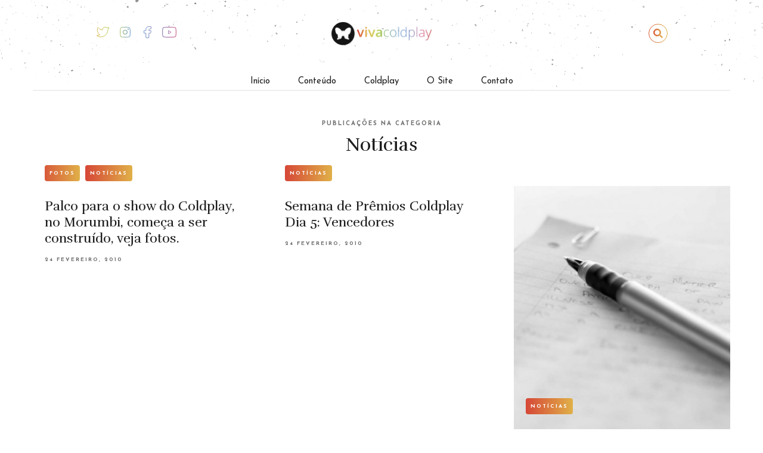

--- FILE ---
content_type: image/svg+xml
request_url: https://vivacoldplay.com/wp-content/themes/vivacoldplay2020/img/lupa-busca.svg
body_size: 309
content:
<svg width="32" height="32" viewBox="0 0 32 32" fill="none" xmlns="http://www.w3.org/2000/svg">
<circle cx="16" cy="16" r="15.5" stroke="url(#paint0_linear)"/>
<path d="M19.232 18.191L18.776 18.7741L18.1928 19.2299C17.1747 20.0259 15.8947 20.4987 14.5005 20.4987C11.1856 20.4987 8.5 17.8134 8.5 14.4994C8.5 11.1853 11.1856 8.5 14.5005 8.5C17.8153 8.5 20.501 11.1853 20.501 14.4994C20.501 15.8933 20.0281 17.173 19.232 18.191ZM19.0008 18.999H19.6259H20.1353C20.2045 18.999 20.2675 19.0257 20.313 19.0713L23.427 22.1847C23.4272 22.185 23.4275 22.1852 23.4277 22.1855C23.5245 22.2841 23.5243 22.4433 23.4258 22.5418L22.5413 23.4261L22.5394 23.428C22.4455 23.5229 22.2885 23.5257 22.1889 23.4261L19.0731 20.3108C19.0275 20.2652 19.0008 20.2024 19.0008 20.1332V19.6239V18.999ZM10.0002 14.4994C10.0002 16.9881 12.0151 18.999 14.5005 18.999C16.9895 18.999 19.0008 16.9845 19.0008 14.4994C19.0008 12.0106 16.9858 9.99976 14.5005 9.99976C12.0115 9.99976 10.0002 12.0142 10.0002 14.4994Z" fill="url(#paint1_linear)" stroke="url(#paint2_linear)"/>
<defs>
<linearGradient id="paint0_linear" x1="-7" y1="0.000107091" x2="32" y2="0.000106832" gradientUnits="userSpaceOnUse">
<stop stop-color="#D64737"/>
<stop offset="1" stop-color="#E0B048"/>
</linearGradient>
<linearGradient id="paint1_linear" x1="4.5" y1="8.00005" x2="24" y2="8.00005" gradientUnits="userSpaceOnUse">
<stop stop-color="#D64737"/>
<stop offset="1" stop-color="#E0B048"/>
</linearGradient>
<linearGradient id="paint2_linear" x1="4.5" y1="8.00005" x2="24" y2="8.00005" gradientUnits="userSpaceOnUse">
<stop stop-color="#D64737"/>
<stop offset="1" stop-color="#E0B048"/>
</linearGradient>
</defs>
</svg>
